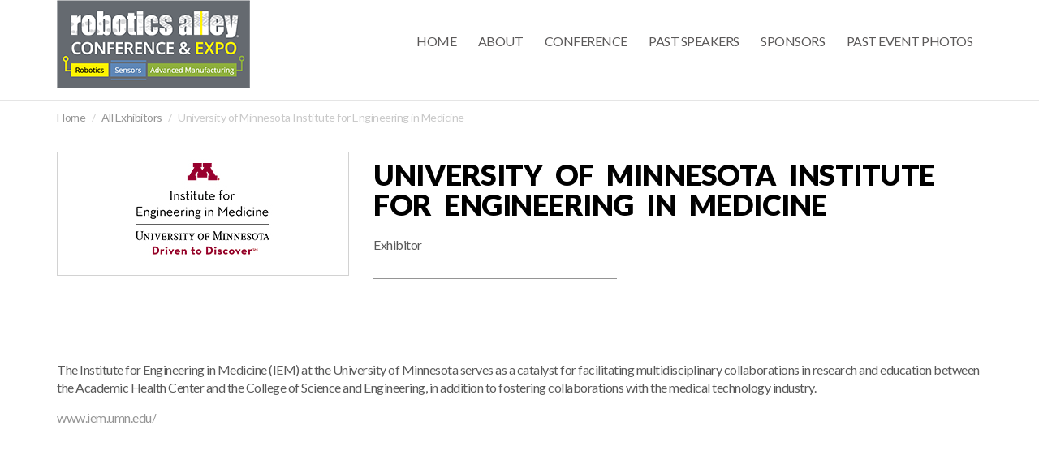

--- FILE ---
content_type: text/html; charset=UTF-8
request_url: http://roboticsalley.org/exhibitors/university-of-minnesota-institute-for-engineering-in-medicine/
body_size: 6728
content:
<!DOCTYPE html>
<html lang="en-US">
    <head>
        <title>University of Minnesota Institute for Engineering in Medicine &laquo;  Robotics Alley</title>
        <meta charset="UTF-8" />
        <meta name="viewport" content="width=device-width, initial-scale=1.0, minimum-scale=1.0" />
        <link rel="profile" href="http://gmpg.org/xfn/11">
        <link rel="icon" href="http://roboticsalley.org/wp-content/themes/vertoh/favicon.ico" type="image/x-icon" />
        <!-- HTML5 Shim and Respond.js IE8 support of HTML5 elements and media queries -->
        <!-- WARNING: Respond.js doesn't work if you view the page via file:// -->
        <!--[if lt IE 9]>
                <script src="http://roboticsalley.org/wp-content/themes/vertoh/js/vendor/html5shiv.js"></script>
        <![endif]-->
        <!--[if IE]><link rel="stylesheet" type="text/css" href="http://roboticsalley.org/wp-content/themes/vertoh/css/ie.css"/><![endif]-->
        <meta name='robots' content='max-image-preview:large' />
<link rel='dns-prefetch' href='//maps.google.com' />
<link rel='dns-prefetch' href='//fonts.googleapis.com' />
<script type="text/javascript">
window._wpemojiSettings = {"baseUrl":"https:\/\/s.w.org\/images\/core\/emoji\/14.0.0\/72x72\/","ext":".png","svgUrl":"https:\/\/s.w.org\/images\/core\/emoji\/14.0.0\/svg\/","svgExt":".svg","source":{"concatemoji":"http:\/\/roboticsalley.org\/wp-includes\/js\/wp-emoji-release.min.js?ver=6.2.8"}};
/*! This file is auto-generated */
!function(e,a,t){var n,r,o,i=a.createElement("canvas"),p=i.getContext&&i.getContext("2d");function s(e,t){p.clearRect(0,0,i.width,i.height),p.fillText(e,0,0);e=i.toDataURL();return p.clearRect(0,0,i.width,i.height),p.fillText(t,0,0),e===i.toDataURL()}function c(e){var t=a.createElement("script");t.src=e,t.defer=t.type="text/javascript",a.getElementsByTagName("head")[0].appendChild(t)}for(o=Array("flag","emoji"),t.supports={everything:!0,everythingExceptFlag:!0},r=0;r<o.length;r++)t.supports[o[r]]=function(e){if(p&&p.fillText)switch(p.textBaseline="top",p.font="600 32px Arial",e){case"flag":return s("\ud83c\udff3\ufe0f\u200d\u26a7\ufe0f","\ud83c\udff3\ufe0f\u200b\u26a7\ufe0f")?!1:!s("\ud83c\uddfa\ud83c\uddf3","\ud83c\uddfa\u200b\ud83c\uddf3")&&!s("\ud83c\udff4\udb40\udc67\udb40\udc62\udb40\udc65\udb40\udc6e\udb40\udc67\udb40\udc7f","\ud83c\udff4\u200b\udb40\udc67\u200b\udb40\udc62\u200b\udb40\udc65\u200b\udb40\udc6e\u200b\udb40\udc67\u200b\udb40\udc7f");case"emoji":return!s("\ud83e\udef1\ud83c\udffb\u200d\ud83e\udef2\ud83c\udfff","\ud83e\udef1\ud83c\udffb\u200b\ud83e\udef2\ud83c\udfff")}return!1}(o[r]),t.supports.everything=t.supports.everything&&t.supports[o[r]],"flag"!==o[r]&&(t.supports.everythingExceptFlag=t.supports.everythingExceptFlag&&t.supports[o[r]]);t.supports.everythingExceptFlag=t.supports.everythingExceptFlag&&!t.supports.flag,t.DOMReady=!1,t.readyCallback=function(){t.DOMReady=!0},t.supports.everything||(n=function(){t.readyCallback()},a.addEventListener?(a.addEventListener("DOMContentLoaded",n,!1),e.addEventListener("load",n,!1)):(e.attachEvent("onload",n),a.attachEvent("onreadystatechange",function(){"complete"===a.readyState&&t.readyCallback()})),(e=t.source||{}).concatemoji?c(e.concatemoji):e.wpemoji&&e.twemoji&&(c(e.twemoji),c(e.wpemoji)))}(window,document,window._wpemojiSettings);
</script>
<style type="text/css">
img.wp-smiley,
img.emoji {
	display: inline !important;
	border: none !important;
	box-shadow: none !important;
	height: 1em !important;
	width: 1em !important;
	margin: 0 0.07em !important;
	vertical-align: -0.1em !important;
	background: none !important;
	padding: 0 !important;
}
</style>
	<link rel='stylesheet' id='wp-block-library-css' href='http://roboticsalley.org/wp-includes/css/dist/block-library/style.min.css?ver=6.2.8' type='text/css' media='all' />
<link rel='stylesheet' id='classic-theme-styles-css' href='http://roboticsalley.org/wp-includes/css/classic-themes.min.css?ver=6.2.8' type='text/css' media='all' />
<style id='global-styles-inline-css' type='text/css'>
body{--wp--preset--color--black: #000000;--wp--preset--color--cyan-bluish-gray: #abb8c3;--wp--preset--color--white: #ffffff;--wp--preset--color--pale-pink: #f78da7;--wp--preset--color--vivid-red: #cf2e2e;--wp--preset--color--luminous-vivid-orange: #ff6900;--wp--preset--color--luminous-vivid-amber: #fcb900;--wp--preset--color--light-green-cyan: #7bdcb5;--wp--preset--color--vivid-green-cyan: #00d084;--wp--preset--color--pale-cyan-blue: #8ed1fc;--wp--preset--color--vivid-cyan-blue: #0693e3;--wp--preset--color--vivid-purple: #9b51e0;--wp--preset--gradient--vivid-cyan-blue-to-vivid-purple: linear-gradient(135deg,rgba(6,147,227,1) 0%,rgb(155,81,224) 100%);--wp--preset--gradient--light-green-cyan-to-vivid-green-cyan: linear-gradient(135deg,rgb(122,220,180) 0%,rgb(0,208,130) 100%);--wp--preset--gradient--luminous-vivid-amber-to-luminous-vivid-orange: linear-gradient(135deg,rgba(252,185,0,1) 0%,rgba(255,105,0,1) 100%);--wp--preset--gradient--luminous-vivid-orange-to-vivid-red: linear-gradient(135deg,rgba(255,105,0,1) 0%,rgb(207,46,46) 100%);--wp--preset--gradient--very-light-gray-to-cyan-bluish-gray: linear-gradient(135deg,rgb(238,238,238) 0%,rgb(169,184,195) 100%);--wp--preset--gradient--cool-to-warm-spectrum: linear-gradient(135deg,rgb(74,234,220) 0%,rgb(151,120,209) 20%,rgb(207,42,186) 40%,rgb(238,44,130) 60%,rgb(251,105,98) 80%,rgb(254,248,76) 100%);--wp--preset--gradient--blush-light-purple: linear-gradient(135deg,rgb(255,206,236) 0%,rgb(152,150,240) 100%);--wp--preset--gradient--blush-bordeaux: linear-gradient(135deg,rgb(254,205,165) 0%,rgb(254,45,45) 50%,rgb(107,0,62) 100%);--wp--preset--gradient--luminous-dusk: linear-gradient(135deg,rgb(255,203,112) 0%,rgb(199,81,192) 50%,rgb(65,88,208) 100%);--wp--preset--gradient--pale-ocean: linear-gradient(135deg,rgb(255,245,203) 0%,rgb(182,227,212) 50%,rgb(51,167,181) 100%);--wp--preset--gradient--electric-grass: linear-gradient(135deg,rgb(202,248,128) 0%,rgb(113,206,126) 100%);--wp--preset--gradient--midnight: linear-gradient(135deg,rgb(2,3,129) 0%,rgb(40,116,252) 100%);--wp--preset--duotone--dark-grayscale: url('#wp-duotone-dark-grayscale');--wp--preset--duotone--grayscale: url('#wp-duotone-grayscale');--wp--preset--duotone--purple-yellow: url('#wp-duotone-purple-yellow');--wp--preset--duotone--blue-red: url('#wp-duotone-blue-red');--wp--preset--duotone--midnight: url('#wp-duotone-midnight');--wp--preset--duotone--magenta-yellow: url('#wp-duotone-magenta-yellow');--wp--preset--duotone--purple-green: url('#wp-duotone-purple-green');--wp--preset--duotone--blue-orange: url('#wp-duotone-blue-orange');--wp--preset--font-size--small: 13px;--wp--preset--font-size--medium: 20px;--wp--preset--font-size--large: 36px;--wp--preset--font-size--x-large: 42px;--wp--preset--spacing--20: 0.44rem;--wp--preset--spacing--30: 0.67rem;--wp--preset--spacing--40: 1rem;--wp--preset--spacing--50: 1.5rem;--wp--preset--spacing--60: 2.25rem;--wp--preset--spacing--70: 3.38rem;--wp--preset--spacing--80: 5.06rem;--wp--preset--shadow--natural: 6px 6px 9px rgba(0, 0, 0, 0.2);--wp--preset--shadow--deep: 12px 12px 50px rgba(0, 0, 0, 0.4);--wp--preset--shadow--sharp: 6px 6px 0px rgba(0, 0, 0, 0.2);--wp--preset--shadow--outlined: 6px 6px 0px -3px rgba(255, 255, 255, 1), 6px 6px rgba(0, 0, 0, 1);--wp--preset--shadow--crisp: 6px 6px 0px rgba(0, 0, 0, 1);}:where(.is-layout-flex){gap: 0.5em;}body .is-layout-flow > .alignleft{float: left;margin-inline-start: 0;margin-inline-end: 2em;}body .is-layout-flow > .alignright{float: right;margin-inline-start: 2em;margin-inline-end: 0;}body .is-layout-flow > .aligncenter{margin-left: auto !important;margin-right: auto !important;}body .is-layout-constrained > .alignleft{float: left;margin-inline-start: 0;margin-inline-end: 2em;}body .is-layout-constrained > .alignright{float: right;margin-inline-start: 2em;margin-inline-end: 0;}body .is-layout-constrained > .aligncenter{margin-left: auto !important;margin-right: auto !important;}body .is-layout-constrained > :where(:not(.alignleft):not(.alignright):not(.alignfull)){max-width: var(--wp--style--global--content-size);margin-left: auto !important;margin-right: auto !important;}body .is-layout-constrained > .alignwide{max-width: var(--wp--style--global--wide-size);}body .is-layout-flex{display: flex;}body .is-layout-flex{flex-wrap: wrap;align-items: center;}body .is-layout-flex > *{margin: 0;}:where(.wp-block-columns.is-layout-flex){gap: 2em;}.has-black-color{color: var(--wp--preset--color--black) !important;}.has-cyan-bluish-gray-color{color: var(--wp--preset--color--cyan-bluish-gray) !important;}.has-white-color{color: var(--wp--preset--color--white) !important;}.has-pale-pink-color{color: var(--wp--preset--color--pale-pink) !important;}.has-vivid-red-color{color: var(--wp--preset--color--vivid-red) !important;}.has-luminous-vivid-orange-color{color: var(--wp--preset--color--luminous-vivid-orange) !important;}.has-luminous-vivid-amber-color{color: var(--wp--preset--color--luminous-vivid-amber) !important;}.has-light-green-cyan-color{color: var(--wp--preset--color--light-green-cyan) !important;}.has-vivid-green-cyan-color{color: var(--wp--preset--color--vivid-green-cyan) !important;}.has-pale-cyan-blue-color{color: var(--wp--preset--color--pale-cyan-blue) !important;}.has-vivid-cyan-blue-color{color: var(--wp--preset--color--vivid-cyan-blue) !important;}.has-vivid-purple-color{color: var(--wp--preset--color--vivid-purple) !important;}.has-black-background-color{background-color: var(--wp--preset--color--black) !important;}.has-cyan-bluish-gray-background-color{background-color: var(--wp--preset--color--cyan-bluish-gray) !important;}.has-white-background-color{background-color: var(--wp--preset--color--white) !important;}.has-pale-pink-background-color{background-color: var(--wp--preset--color--pale-pink) !important;}.has-vivid-red-background-color{background-color: var(--wp--preset--color--vivid-red) !important;}.has-luminous-vivid-orange-background-color{background-color: var(--wp--preset--color--luminous-vivid-orange) !important;}.has-luminous-vivid-amber-background-color{background-color: var(--wp--preset--color--luminous-vivid-amber) !important;}.has-light-green-cyan-background-color{background-color: var(--wp--preset--color--light-green-cyan) !important;}.has-vivid-green-cyan-background-color{background-color: var(--wp--preset--color--vivid-green-cyan) !important;}.has-pale-cyan-blue-background-color{background-color: var(--wp--preset--color--pale-cyan-blue) !important;}.has-vivid-cyan-blue-background-color{background-color: var(--wp--preset--color--vivid-cyan-blue) !important;}.has-vivid-purple-background-color{background-color: var(--wp--preset--color--vivid-purple) !important;}.has-black-border-color{border-color: var(--wp--preset--color--black) !important;}.has-cyan-bluish-gray-border-color{border-color: var(--wp--preset--color--cyan-bluish-gray) !important;}.has-white-border-color{border-color: var(--wp--preset--color--white) !important;}.has-pale-pink-border-color{border-color: var(--wp--preset--color--pale-pink) !important;}.has-vivid-red-border-color{border-color: var(--wp--preset--color--vivid-red) !important;}.has-luminous-vivid-orange-border-color{border-color: var(--wp--preset--color--luminous-vivid-orange) !important;}.has-luminous-vivid-amber-border-color{border-color: var(--wp--preset--color--luminous-vivid-amber) !important;}.has-light-green-cyan-border-color{border-color: var(--wp--preset--color--light-green-cyan) !important;}.has-vivid-green-cyan-border-color{border-color: var(--wp--preset--color--vivid-green-cyan) !important;}.has-pale-cyan-blue-border-color{border-color: var(--wp--preset--color--pale-cyan-blue) !important;}.has-vivid-cyan-blue-border-color{border-color: var(--wp--preset--color--vivid-cyan-blue) !important;}.has-vivid-purple-border-color{border-color: var(--wp--preset--color--vivid-purple) !important;}.has-vivid-cyan-blue-to-vivid-purple-gradient-background{background: var(--wp--preset--gradient--vivid-cyan-blue-to-vivid-purple) !important;}.has-light-green-cyan-to-vivid-green-cyan-gradient-background{background: var(--wp--preset--gradient--light-green-cyan-to-vivid-green-cyan) !important;}.has-luminous-vivid-amber-to-luminous-vivid-orange-gradient-background{background: var(--wp--preset--gradient--luminous-vivid-amber-to-luminous-vivid-orange) !important;}.has-luminous-vivid-orange-to-vivid-red-gradient-background{background: var(--wp--preset--gradient--luminous-vivid-orange-to-vivid-red) !important;}.has-very-light-gray-to-cyan-bluish-gray-gradient-background{background: var(--wp--preset--gradient--very-light-gray-to-cyan-bluish-gray) !important;}.has-cool-to-warm-spectrum-gradient-background{background: var(--wp--preset--gradient--cool-to-warm-spectrum) !important;}.has-blush-light-purple-gradient-background{background: var(--wp--preset--gradient--blush-light-purple) !important;}.has-blush-bordeaux-gradient-background{background: var(--wp--preset--gradient--blush-bordeaux) !important;}.has-luminous-dusk-gradient-background{background: var(--wp--preset--gradient--luminous-dusk) !important;}.has-pale-ocean-gradient-background{background: var(--wp--preset--gradient--pale-ocean) !important;}.has-electric-grass-gradient-background{background: var(--wp--preset--gradient--electric-grass) !important;}.has-midnight-gradient-background{background: var(--wp--preset--gradient--midnight) !important;}.has-small-font-size{font-size: var(--wp--preset--font-size--small) !important;}.has-medium-font-size{font-size: var(--wp--preset--font-size--medium) !important;}.has-large-font-size{font-size: var(--wp--preset--font-size--large) !important;}.has-x-large-font-size{font-size: var(--wp--preset--font-size--x-large) !important;}
.wp-block-navigation a:where(:not(.wp-element-button)){color: inherit;}
:where(.wp-block-columns.is-layout-flex){gap: 2em;}
.wp-block-pullquote{font-size: 1.5em;line-height: 1.6;}
</style>
<link rel='stylesheet' id='vertoh-font-lato-css' href='http://fonts.googleapis.com/css?family=Lato%3A300%2C400%2C900%2C400italic&#038;ver=6.2.8' type='text/css' media='all' />
<link rel='stylesheet' id='vertoh-owltransitions-css' href='http://roboticsalley.org/wp-content/themes/vertoh/css/owl.transitions.css?ver=6.2.8' type='text/css' media='all' />
<link rel='stylesheet' id='vertoh-owlcarousel-css' href='http://roboticsalley.org/wp-content/themes/vertoh/css/owl.carousel.css?ver=6.2.8' type='text/css' media='all' />
<link rel='stylesheet' id='vertoh-owltheme-css' href='http://roboticsalley.org/wp-content/themes/vertoh/css/owl.theme.css?ver=6.2.8' type='text/css' media='all' />
<link rel='stylesheet' id='vertoh-fontawesome-css' href='http://roboticsalley.org/wp-content/themes/vertoh/css/font-awesome.min.css?ver=6.2.8' type='text/css' media='all' />
<link rel='stylesheet' id='vertoh-animations-css' href='http://roboticsalley.org/wp-content/themes/vertoh/css/animations.css?ver=6.2.8' type='text/css' media='all' />
<link rel='stylesheet' id='vertoh-royalslider-css' href='http://roboticsalley.org/wp-content/themes/vertoh/css/royalslider.css?ver=6.2.8' type='text/css' media='all' />
<link rel='stylesheet' id='vertoh-rsdefault-css' href='http://roboticsalley.org/wp-content/themes/vertoh/css/rs-default.css?ver=6.2.8' type='text/css' media='all' />
<link rel='stylesheet' id='vertoh-normalize-css' href='http://roboticsalley.org/wp-content/themes/vertoh/css/normalize.min.css?ver=6.2.8' type='text/css' media='all' />
<link rel='stylesheet' id='vertoh-bootstrap-css' href='http://roboticsalley.org/wp-content/themes/vertoh/css/bootstrap.min.css?ver=6.2.8' type='text/css' media='all' />
<link rel='stylesheet' id='vertoh-parent-style-css' href='http://roboticsalley.org/wp-content/themes/vertoh/style.css?ver=6.2.8' type='text/css' media='all' />
<link rel='stylesheet' id='vertoh-layout-css' href='http://roboticsalley.org/wp-content/themes/vertoh/css/layout.css?ver=6.2.8' type='text/css' media='all' />
<style id='vertoh-layout-inline-css' type='text/css'>

        .time_circles {position: relative;width: 100%;height: 100%;}
        .time_circles > div {position: absolute;text-align: center;}
        .time_circles > div > h4 {margin: 0px;padding: 0px;text-align: center;text-transform: uppercase;font-family: 'Century Gothic', Arial;}
        .time_circles > div > span {display: block;width: 100%;text-align: center;font-family: 'Century Gothic', Arial;font-size: 300%;margin-top: 0.4em;font-weight: bold;}
    
</style>
<link rel='stylesheet' id='vertoh-layout-mobile-css' href='http://roboticsalley.org/wp-content/themes/vertoh/css/layout-mobile.css?ver=6.2.8' type='text/css' media='all' />
<link rel='stylesheet' id='vertoh-fix-css' href='http://roboticsalley.org/wp-content/themes/vertoh/css/fix.css?ver=6.2.8' type='text/css' media='all' />
<link rel='stylesheet' id='silver-scheme-css' href='http://roboticsalley.org/wp-content/themes/vertoh/css/schemes/silver/layout.css?ver=6.2.8' type='text/css' media='all' />
<link rel='stylesheet' id='vertoh-style-css' href='http://roboticsalley.org/wp-content/themes/vertoh-child/style.css?ver=6.2.8' type='text/css' media='all' />
<link rel="https://api.w.org/" href="http://roboticsalley.org/wp-json/" /><link rel="EditURI" type="application/rsd+xml" title="RSD" href="http://roboticsalley.org/xmlrpc.php?rsd" />
<link rel="wlwmanifest" type="application/wlwmanifest+xml" href="http://roboticsalley.org/wp-includes/wlwmanifest.xml" />
<meta name="generator" content="WordPress 6.2.8" />
<link rel="canonical" href="http://roboticsalley.org/exhibitors/university-of-minnesota-institute-for-engineering-in-medicine/" />
<link rel='shortlink' href='http://roboticsalley.org/?p=1008' />
<link rel="alternate" type="application/json+oembed" href="http://roboticsalley.org/wp-json/oembed/1.0/embed?url=http%3A%2F%2Froboticsalley.org%2Fexhibitors%2Funiversity-of-minnesota-institute-for-engineering-in-medicine%2F" />
<link rel="alternate" type="text/xml+oembed" href="http://roboticsalley.org/wp-json/oembed/1.0/embed?url=http%3A%2F%2Froboticsalley.org%2Fexhibitors%2Funiversity-of-minnesota-institute-for-engineering-in-medicine%2F&#038;format=xml" />
<script type="text/javascript">
var _gaq = _gaq || [];
_gaq.push(['_setAccount', 'UA-45725452-1']);
_gaq.push(['_trackPageview']);
(function() {
var ga = document.createElement('script'); ga.type = 'text/javascript'; ga.async = true;
ga.src = ('https:' == document.location.protocol ? 'https://ssl' : 'http://www') + '.google-analytics.com/ga.js';
var s = document.getElementsByTagName('script')[0]; s.parentNode.insertBefore(ga, s);
})();
</script>
    <script type="text/javascript">
        var ajaxurl = 'http://roboticsalley.org/wp-admin/admin-ajax.php';
        </script>
            <script type="text/javascript">
            var RecaptchaOptions = {
                theme: 'custom',
                custom_theme_widget: 'recaptcha_widget'
            };
        </script>
                    <style type="text/css">
                #tile_calltoaction .section-button:hover {background-color: #000000;}
            </style>
            <style type="text/css"></style><link rel="icon" href="http://roboticsalley.org/wp-content/uploads/2016/03/cropped-RA_GEARS-32x32.png" sizes="32x32" />
<link rel="icon" href="http://roboticsalley.org/wp-content/uploads/2016/03/cropped-RA_GEARS-192x192.png" sizes="192x192" />
<link rel="apple-touch-icon" href="http://roboticsalley.org/wp-content/uploads/2016/03/cropped-RA_GEARS-180x180.png" />
<meta name="msapplication-TileImage" content="http://roboticsalley.org/wp-content/uploads/2016/03/cropped-RA_GEARS-270x270.png" />
    </head>
    <body id='top' class="exhibitor-template-default single single-exhibitor postid-1008 home type-slider">
        <nav class="nav-wrapper">
            <i class="close-menu c-dark fa fa-plus"></i>
            <hr class="bg-gold" />
                     </nav>
		       
			<!-- Expanded Header Start       -->
			<header id="site-header" class="header expandedHeaderCntr header-sticked v2 no-scroll">  
			<div class="expandedHeader">
				<div class="container clearfix cntrs">
					<a class="expandedLogo pull-left" href="http://roboticsalley.org"><img src="http://roboticsalley.org/wp-content/uploads/2019/01/RoboticsAlley_logo_block_web-icon.png" alt="" /></a>
					<div class="expandedNavigation">
						<nav class="navbar" role="navigation">
							<div class="container">
								<div class="navbar-header">
								<button type="button" class="navbar-toggle" data-toggle="collapse" data-target="#bs-example-navbar-collapse-1">
								<span class="sr-only">Toggle navigation</span>
								<span class="icon-bar"></span>
								<span class="icon-bar"></span>
								<span class="icon-bar"></span>
								</button>
								</div>
								<div class="collapse navbar-collapse" id="bs-example-navbar-collapse-1">
								<ul id="menu-menu-1" class="nav navbar-nav pull-right"><li id="menu-item-220" class="menu-item menu-item-type-custom menu-item-object-custom menu-item-home menu-item-220"><a href="http://roboticsalley.org/">Home</a></li>
<li id="menu-item-226" class="menu-item menu-item-type-custom menu-item-object-custom menu-item-has-children menu-item-226"><a href="http://roboticsalley.org/roboticsalley/" class="menu-item-header">About</a> <i class="fa fa-chevron-down"></i>
<ul class="sub-menu">
	<li id="menu-item-221" class="menu-item menu-item-type-post_type menu-item-object-page menu-item-221"><a href="http://roboticsalley.org/roboticsalley/">Robotics Alley</a></li>
	<li id="menu-item-222" class="menu-item menu-item-type-post_type menu-item-object-page menu-item-222"><a href="http://roboticsalley.org/advisors/">Past Advisors</a></li>
	<li id="menu-item-271" class="menu-item menu-item-type-post_type menu-item-object-page menu-item-271"><a href="http://roboticsalley.org/get-involved/">Get Involved</a></li>
</ul>
</li>
<li id="menu-item-233" class="menu-item menu-item-type-custom menu-item-object-custom menu-item-has-children menu-item-233"><a href="http://roboticsalley.org/overview" class="menu-item-header">Conference</a> <i class="fa fa-chevron-down"></i>
<ul class="sub-menu">
	<li id="menu-item-234" class="menu-item menu-item-type-post_type menu-item-object-page menu-item-234"><a href="http://roboticsalley.org/overview/">Overview</a></li>
	<li id="menu-item-877" class="menu-item menu-item-type-post_type menu-item-object-page menu-item-877"><a href="http://roboticsalley.org/lifetime-achievement/">Lifetime Award</a></li>
	<li id="menu-item-284" class="menu-item menu-item-type-post_type menu-item-object-page menu-item-284"><a href="http://roboticsalley.org/invest-in-innovation/">Startup Contest</a></li>
	<li id="menu-item-733" class="menu-item menu-item-type-post_type menu-item-object-page menu-item-733"><a href="http://roboticsalley.org/march-of-the-robots/">Robot March</a></li>
	<li id="menu-item-301" class="menu-item menu-item-type-post_type menu-item-object-page menu-item-301"><a href="http://roboticsalley.org/stem-showcase/">STEM Showcase</a></li>
	<li id="menu-item-799" class="menu-item menu-item-type-post_type menu-item-object-page menu-item-799"><a href="http://roboticsalley.org/scholarships/">Scholarships</a></li>
</ul>
</li>
<li id="menu-item-544" class="menu-item menu-item-type-post_type menu-item-object-page menu-item-544"><a href="http://roboticsalley.org/past-speakers/">Past Speakers</a></li>
<li id="menu-item-358" class="menu-item menu-item-type-custom menu-item-object-custom menu-item-has-children menu-item-358"><a href="http://roboticsalley.org/opportunities/" class="menu-item-header">Sponsors</a> <i class="fa fa-chevron-down"></i>
<ul class="sub-menu">
	<li id="menu-item-9069" class="menu-item menu-item-type-post_type menu-item-object-page menu-item-9069"><a href="http://roboticsalley.org/opportunities/">Opportunities</a></li>
	<li id="menu-item-551" class="menu-item menu-item-type-post_type menu-item-object-page menu-item-551"><a href="http://roboticsalley.org/supporters/">Previous Sponsors</a></li>
</ul>
</li>
<li id="menu-item-9127" class="menu-item menu-item-type-post_type menu-item-object-page menu-item-9127"><a href="http://roboticsalley.org/photos-from-past-events/">Past Event Photos</a></li>
</ul>								</div>
							</div>
						</nav>
					</div>
				</div>
			</div>
			</header>
			<!-- Expanded Header End --> 
		        <div class="has-sticky stickem-container">
            <section class="fullwidth breadcrumbs">
                <div class="container">
                    <ol class="breadcrumb">
                        <li><a href="http://roboticsalley.org">Home</a></li>
                                                    <li><a href="http://roboticsalley.org/supporters/">All Exhibitors</a></li>
                                                <li class="active">University of Minnesota Institute for Engineering in Medicine</li>
                    </ol>
                </div>
            </section>
            <section class="content margin-20">
                <div class="container ">
                    <div class="stickem-container">
                        <div class="row exhibitor-info">
                            <div class="col-md-4 col-sm-6 featured-image">
                                <div class='logo-wrapper'>
                                    <img width="260" height="150" src="http://roboticsalley.org/wp-content/uploads/2017/02/UMN_ENGINEERINGMED.jpg" class="exhibitor-image lazyOwl wp-post-image" alt="University of Minnesota Institute for Engineering in Medicine" decoding="async" />                                </div>
                            </div>
                            <div class="col-md-8 col-sm-6 content">
                                <h1 class='exhibitor-title'>University of Minnesota Institute for Engineering in Medicine</h1>
                                <p>Exhibitor</p>
                                <hr class='bg-gold' />
                                                            </div>
                        </div>
                        <div class="row exhibitor-details">
                            <div class="col-sm-3 col-xs-6">
                                                                                            </div>
                            <div class="col-sm-3 col-xs-6">
                                                                                            </div>
                            <div class="col-sm-3 col-xs-6">
                                                                                            </div>
                            <div class="col-sm-3 col-xs-6">
                                                                                            </div>
                        </div>

                        <div class="entry-content">
                            <p>The Institute for Engineering in Medicine (IEM) at the University of Minnesota serves as a catalyst for facilitating multidisciplinary collaborations in research and education between the Academic Health Center and the College of Science and Engineering, in addition to fostering collaborations with the medical technology industry.</p>
<p><a href="http://www.iem.umn.edu/" target="_blank">www.iem.umn.edu/</a></p>
                        </div>
                    </div>
                </div>
            </section>
        </div>
        <footer id="site-footer">
    <div class="container">
        <div class="row widgets">
                    </div>
        <div class="bottom-footer">
            <p class='pull-left'>
                © 2011-2023 EventShows, LLC. All rights reserved.            </p>
            <div class="icons pull-right">
                                    <a href="https://www.linkedin.com/groups/4093675" target="_blank" title="Linkedin"><i class='fa fa-linkedin-square'></i></a>
                                                    <a href="https://twitter.com/RoboticsAlley" target="_blank" title="Twitter"><i class='fa fa-twitter-square'></i></a>
                                                    <a href="https://facebook.com/RoboticsAlley" target="_blank" title="Facebook"><i class='fa fa-facebook-square'></i></a>
                                                                                                                    <a href="mailto:info@roboticsalley.org" title="Email"><i class='fa fa-envelope-square'></i></a>
                                                                                            </div>
        </div>
    </div>
</footer>

<script type='text/javascript' src='http://roboticsalley.org/wp-content/themes/vertoh/js/vendor/jquery-1.11.0.min.js?ver=6.2.8' id='jquery-js'></script>
<script type='text/javascript' src='http://roboticsalley.org/wp-content/themes/vertoh/js/vendor/jquery-ui.min.js?ver=6.2.8' id='vertoh-jqueryui-js'></script>
<script type='text/javascript' src='http://roboticsalley.org/wp-content/themes/vertoh/js/vendor/modernizr-2.6.2.min.js?ver=6.2.8' id='vertoh-modernizer-js'></script>
<script type='text/javascript' src='http://roboticsalley.org/wp-content/themes/vertoh/js/vendor/owl.carousel.min.js?ver=6.2.8' id='vertoh-owlcarousel-js'></script>
<script type='text/javascript' src='http://roboticsalley.org/wp-content/themes/vertoh/js/vendor/bootstrap.min.js?ver=6.2.8' id='vertoh-bootstrap-js'></script>
<script type='text/javascript' src='http://roboticsalley.org/wp-content/themes/vertoh/js/vendor/jquery.stickem.js?ver=6.2.8' id='vertoh-stickem-js'></script>
<script type='text/javascript' src='http://roboticsalley.org/wp-content/themes/vertoh/js/vendor/TimeCircles.js?ver=6.2.8' id='vertoh-timecircles-js'></script>
<script type='text/javascript' src='http://roboticsalley.org/wp-content/themes/vertoh/js/vendor/ios-orientationchange-fix.js?ver=6.2.8' id='vertoh-iosorientationchangefix-js'></script>
<script type='text/javascript' src='http://maps.google.com/maps/api/js?sensor=true&#038;ver=6.2.8' id='vertoh-googlemaps-js'></script>
<script type='text/javascript' src='http://roboticsalley.org/wp-content/themes/vertoh/js/vendor/gmaps.js?ver=6.2.8' id='vertoh-gmaps-js'></script>
<script type='text/javascript' src='http://roboticsalley.org/wp-content/themes/vertoh/js/map.js?ver=6.2.8' id='vertoh-maps-js'></script>
<script type='text/javascript' src='http://roboticsalley.org/wp-content/themes/vertoh/js/vendor/textFit.min.js?ver=6.2.8' id='vertoh-textfit-js'></script>
<script type='text/javascript' src='http://roboticsalley.org/wp-content/themes/vertoh/js/vendor/jquery.royalslider.min.js?ver=6.2.8' id='vertoh-royalslider-js'></script>
<script type='text/javascript' id='vertoh-main-js-extra'>
/* <![CDATA[ */
var vertoh_timer_labels = {"seconds":"Seconds","minutes":"Minutes","hours":"Hours","days":"Days"};
var vertoh_timer_colors = {"color":"#959595"};
/* ]]> */
</script>
<script type='text/javascript' src='http://roboticsalley.org/wp-content/themes/vertoh/js/main.js?ver=6.2.8' id='vertoh-main-js'></script>
<script type='text/javascript' src='http://roboticsalley.org/wp-content/themes/vertoh/js/stick.js?ver=6.2.8' id='vertoh-stick-js'></script>
<script type='text/javascript' src='http://roboticsalley.org/wp-content/themes/vertoh/js/vendor/jquery.touchSwipe.min.js?ver=6.2.8' id='vertoh-touchswipe-js'></script>
<script type='text/javascript' src='http://roboticsalley.org/wp-includes/js/comment-reply.min.js?ver=6.2.8' id='comment-reply-js'></script>

</body>
</html>

--- FILE ---
content_type: text/css
request_url: http://roboticsalley.org/wp-content/themes/vertoh/css/fix.css?ver=6.2.8
body_size: 3044
content:
.ticket-box.white-hover:hover .section-button { color: #ffffff !important; }
section.fullwidth.gold .input-group:hover .input-group-btn .btn { color: #BC9F60; border-color: #000; }
#tile_subscribe.fullwidth.gold .input-group:hover .input-group-btn .btn {color: #000000;};
div.flipper.big div.back h3 { padding: 10px 50px; }
div.flipper.big div.back p { padding: 0 50px; }
div.flipper.big div.back a.url { padding: 0 50px; padding-bottom: 0; }
section.map-slider .carousel-control.left:hover i, section.map-slider .carousel-control.right:hover i { color: #BC9F60; }
.rsDefault .rsThumb.rsNavSelected { border: 0px solid #BC9F60; background: none; }
.rsNavSelected.class-video:after { left: 51px; top: 28px; }
.class-photo:after { content: "\f030"; }
li.current-menu-item>a { color: #BC9F60 !important; }
section.fullwidth .carousel-exhibitors .logo-wrapper { border: 1px solid #9F9FA3; width: 100%; display: block; text-align: center; padding-bottom: 1px; overflow: hidden; }
.owl-item:hover .tint:after { position: relative; max-width: 100%; display: none; }
.owl-item:hover .tint:hover { background: none; }
section.fullwidth .carousel-exhibitors .logo-wrapper:hover { background: rgba(188, 159, 96, 0.4); }
section.fullwidth .carousel-exhibitors .logo-wrapper .tint img { position: relative; z-index: -2; }
section.v2 .slider-content p { color: #BC9F60; font-size: 20px; font-style: italic; margin-top: 10px; margin-bottom: 40px; }
.container > img { margin: 15px 0; }
header + section { margin-top: 0 !important; }
section.fullwidth.breadcrumbs, section.fullwidth.small-section { padding: 10px 0; }
section.fullwidth.breadcrumbs.page-heading{ padding: 125px 0 25px 0;}
.speaker .speaker-image { box-shadow: #000 0em 0em 0em; }
.speaker.featured .speaker-image:hover { border: 2px solid #BC9F60; }
.session-info span i { margin-right: 5px; }
/*.fa-plus:before {
line-height: 43px;
}
*/section.schedule-heading .sticky-content > span > strong { font-weight: 900; font-size: 18px; }
.day-floating .std-dropdown ul { top: 53px !important; }
.page-exhibitor .breadcrumbs { margin-bottom: 0; }
section.fullwidth.pages-navigation .prev, section.fullwidth.pages-navigation .next { color: #000; text-transform: uppercase; font-weight: 900; padding-top: 2px; }
.has-sticky.stickem-container .dropdown-menu { top: 84px; }
.fullwidth.small-section .search-form input[type="text"] { border: none; border-radius: 0; background: #F0F0F0; padding: 15px 25px; line-height: 1em; min-height: 50px; box-shadow: none; }
input.form-control:focus { box-shadow: inset 0 0 3px #BC9F60 !important; background: #FFF !important; }
input.form-control:focus ~ .input-group-btn button { color: #fff !important; background: #BC9F60 !important; }
.responsive-video.widescreen { margin: 30px auto; }
.page-content-nav .dropdown-menu { padding: 0; z-index: 99999; }
.fullwidth.page-nav-links.small-section .dropdown-menu { top: 84px; }
.hair { width: 30%; height: 1px; background: #FFF; margin: 0 auto; position: relative; top: 40px; }
.entry.single .entry-image.with-date { margin-bottom: 50px; }
.entry-tags a.label { padding: 3px 8px; }
body.custom header + section { margin-top: 60px !important; }
/*FIREFOX*/
/*
#comments .comments-area .comment .pull-left {
    width: auto;
    float: left;
    margin-right: 3%;
}
#comments .comments-area .comment .pull-right {
    width: auto;
    float: left !important;
}*/

.main-content.col-sm-8 #comments .comments-area .comment .pull-right { width: 87%; }
.main-content.col-sm-8 #comments .comments-area .comment .pull-left { width: 13%; }
section.map-slider .map-title { font-size: 20px; margin-bottom: 20px; }
.fullwidth.contacts { margin: 0; }
.speaker .speaker-image { box-shadow: #000 0em 0em 0em; }
.speaker { -webkit-transform: translateZ(0); transform: translateZ(0); }
div.flipper div.front { position: relative; }
div.flipper:hover div.back { position: absolute; top: 0; }
div.flipper { overflow: hidden; }
div.flipper { overflow: hidden; border-bottom: 1px solid #E5E5E5; }
.c-gold { margin-right: 0; padding-right: 10px; }


div.flipper div {
    -webkit-backface-visibility: hidden;
    -moz-backface-visibility: hidden;
    position: absolute;
    -webkit-transition: 480ms ease-in-out;
    -moz-transition: 480ms ease-in-out;
    transition: 480ms ease-in-out;
}
#search_results a {font-size: 14px;
font-weight: 900;
text-transform: uppercase;
color: #000;
}
#search_results a.pull-right:focus + span { display:none;} 

.nav-wrapper ul li:focus ul {
display: block;
background: #F0F0F0;
margin: 10px -20px 0px -20px;
padding: 10px 20px;
}

section.fullwidth.breadcrumbs, section.fullwidth.small-section {
z-index: 9;
}

/*section.fullwidth.site-slider .absolute {
z-index: 0;
}

header.header.transparent {
z-index: 0;
}
*/

.schedule-heading .page-content-nav .dropdown-menu {
top: 100%;
}

.speaker .speaker-about {
margin-left: 5px;
margin-bottom: 0;
display: block;
}
.site-slider { position:relative; z-index:0;}
.video-section { position:relative; z-index:1;}
.type-headline #site-header {position:fixed;}
.pagination > li > span.current{
	background: #bc9f60;
	color: white;
}
#comments #submit {display:none;}
#comments .submit-comment {clear:both;margin-left: 15px; padding-right: 55px;}
.error404 .searchform {text-align: center;}
.col-xs-12.gold_2 div.flipper {
/*overflow: hidden;
border-bottom: 0px solid #E5E5E5;
width: 50%;
padding-left: 15px;
padding-right: 15px;
float: left;
margin-bottom: 30px;*/
overflow: hidden;
border-bottom: 0px solid #E5E5E5;
width: 48%;
padding-left: 0;
padding-right: 0;
float: left;
margin-bottom: 30px;
margin: 1%;
border: solid 0px;
border-right: solid 1px #e5e5e5;
}

.col-xs-12.gold_2 div.flipper div.front {
border: 1px solid #E5E5E5;
padding-bottom: 1px;
height: 291px;
overflow: hidden;
}

.speaker-info{position:relative;}
.speaker-info .featured-image img { margin: 0 20px 20px 0; float:left;}
.speakerf-info .content > hr {
max-width: 300px;
margin-top: 0px;
margin: 0;
}
#tile_subscribe input.form-control:focus { box-shadow: none !important; background: inherit !important; }
#tile_subscribe input.form-control:focus ~ .input-group-btn button { color: inherit !important; background: inherit !important; }
#tile_subscribe.fullwidth.gold .input-group:hover .input-group-btn {background: inherit !important;}
#tile_subscribe.fullwidth.gold .input-group:hover input, #tile_subscribe.fullwidth.gold .input-group:hover .input-group-addon{color: inherit !important; background: inherit !important;border-color: inherit !important;}
.page .content ul {padding-left: 40px;}
.page .content ul li{list-style-type: disc;}


 @media only screen and (max-width : 768px) {
.fullwidth.gold.animated.active .input-group.mrgn-right { margin-top: 15px; }
.main-content.col-sm-8 #comments .comments-area .comment .pull-right { width: 82%; }
.col-md-6 .input-group { margin-top: 10px; }
.type-headline section.fullwidth.breadcrumbs.page-heading{ padding: 125px 0 25px 0 !important;}
}
 @media only screen and (max-width : 410px) {
.ticket-box { position: relative; }
.ticket-box .section-button { text-align: right; padding: 0; position: absolute; bottom: 0; right: 0; }
.row.widgets >div { padding-bottom: 30px; }
.fullwidth.parallax.heading { padding-top: 110px !important }
section.fullwidth.pages-navigation .pagination { margin: -10px auto -18px auto; text-align: center; }
#comments .comments-area { margin-top: 20px; margin-bottom: 20px; }
.main-content.col-sm-8 #comments .comments-area .comment .pull-left { width: 25%; }
.main-content.col-sm-8 #comments .comments-area .comment .pull-right { width: 75%; }
.wide-panel.tweet .tweet-content { overflow: hidden; }
/*section.fullwidth {
padding-top: 0 !important;
}
*/
.fullwidth.bg-dark.contacts { padding-top: 50px !important; }
.contacts .section-footer { margin-top: 80px !important; margin-bottom: 50px; }
.fullwidth.gold.animated.active, .fullwidth.black-gold.animated.active { padding-top: 30px !important; }
section.fullwidth .slider-content .container { padding: 0 40px !important; }
section.fullwidth.site-slider .section-button { padding: 14px 0px !important; }
.fullwidth.heading-image.small { padding-top: 90px !important }
.fullwidth.heading-image { padding: 90px 0 !important; }
.share { padding-left: 15px; }

section.fullwidth.site-slider {
padding-top: 0px !important;
}

section.fullwidth.gold .input-group .input-group-addon, section.fullwidth.black-gold .input-group .input-group-addon {right: 25px;
border: 0; }


section.fullwidth.gold .input-group .form-control, section.fullwidth.black-gold .input-group .form-control {
/* padding: 27px 31px 31px 0; */
border-left: 2px solid #000;
}

.form-control[placeholder="Your email"] {
padding: 18px 20px !important;
transition: none;
}
#site-footer .bottom-footer .icons {
margin-bottom: 10px;
}

.big-sponsors.schedule .day-floating.fixed {
top: 23px;
}

.nav-wrapper {
padding: 20px 20px 20px 20px;
}

section.fullwidth.pages-navigation .back-to-top-icon {
top: 96px;
}
.many-images .img-text h6 {
position: relative;
z-index: 1;
top: 0;
left: 0px;
color: #000;
font-weight: bold;
margin: 0;
margin-bottom: 5px;
}
section.fullwidth.small-section .search-form, #sidebar .search-form {
max-width: 80%;
float: none;
margin: 20px auto 0 auto !important;
}

#pagination-carousel .back-to-top-icon { top: 96px;}
.pagination >li >a, .pagination > li > span {
background-color: rgba(0, 0, 0, 0);
}
section.fullwidth.header-solid h1 {
font-size: 8.5vw;
}	

div.flipper.big div.front {
height: 281px;
      /* equals max image height */
    width: 160px;
    white-space: nowrap;
}


div.flipper.big div.front:before {
content: "";
    display: inline-block;
    height: 100%;
    vertical-align: middle;}

div.flipper.big div.front img {
	
	vertical-align: middle;
/*    max-height: 25px;
*/    max-width: 99%;
	}
	
	div.flipper.big div.back p {
padding: 0 0px;
}
.col-xs-12.gold_2 div.flipper div.front {
height: auto;
}

.col-xs-12.gold_2 div.flipper {
width: 98%;
}

.col-xs-12.gold_2 div.flipper div.front {
height: 140px !important;
}

.col-xs-12.gold_2 div.flipper div.front img {height: 100%;
position: relative;
width: auto;
margin: 0 auto;
display: block;}

.col-xs-12.gold_2 div.flipper div.back  h3 {
font-size: 24px;
margin-bottom: 4px !important;
}

}

@media (max-width: 767px) {
 .tweet-box .tweet-title {
line-height: 10px !important;
}
}
	

section.fullwidth.pages-navigation .back-to-top-icon {
top: 85px;
left: 50%;
margin-left: -15px;
}
section.fullwidth .carousel-sessions .sessions-icon {
margin-top: -7px;
margin-right: -10px;
}	
#carousel-speakers.carousel-speakers .tint {position: relative;
max-width: 100%;
height: 0;
overflow: hidden;
padding-bottom: 100%;} 

.schedule-single { position:relative;}
.schedule-single .col-sm-5 { position: static;}
.schedule-single .col-sm-5 .c-dark.button.pull-right { position: absolute; position: absolute;
bottom: 0;
padding-left: 0;
margin-left: 0;}
.single-session .addthis_button {font-size:14px;}
section.fullwidth.header-solid {margin-top: 0px;}

--- FILE ---
content_type: text/javascript
request_url: http://roboticsalley.org/wp-content/themes/vertoh/js/main.js?ver=6.2.8
body_size: 3900
content:
$(document).ready(function () {
    $(".royalSlider").royalSlider({
        controlNavigation: 'thumbnails',
        thumbs: {
            // thumbnails options go gere
            arrowsAutoHide: true,
            appendSpan: true,
            spacing: 30
        },
        video: {
            autoHideControlNav: true,
            autoHideBlocks: true
        }

        // visibleNearby: {
        // 	enabled: true,
        // 	centerArea: 0.8,
        // 	center: true,
        // 	breakpoint: 650,
        // 	breakpointCenterArea: 0.64,
        // 	navigateByCenterClick: true
        // }
    });

    // The header logic.
    // -----------------------------------------------------

    // When the header will shrink:
    if ($('body').hasClass('home')) {
        var shrinkHeader = 300;
    } else {
        var shrinkHeader = 100;
    }
    if ($('.header-sticked').hasClass('no-scroll'))
        var shrinkHeader = 30;

    if ($('header.header').hasClass("secound")) {
        shrinkHeader = $('.site-slider').height();
        if (shrinkHeader <= 60) {
            shrinkHeader = 100;
        }
    }

    $('.flip-container .front').each(function () {
        var width = $(this).parent().width();
        $(this).width(width);

        $(this).css('position', 'absolute');
    });

    $('.flip-container .back').each(function () {
        var width = $(this).parent().width();
        $(this).width(width - 80);

        $(this).css('position', 'absolute');
    });


    var v2 = $('.header-sticked').hasClass("v2");
    $('.header-sticked .menu-handler').data('prev-color', $('.header-sticked .menu-handler').css('color'));
    $(window).scroll(function () {
        var scroll = getCurrentScroll();
        if (scroll >= shrinkHeader) {
            $('.header-sticked').addClass('shrink');
            if (!v2)
                $('.header-sticked').addClass('v2');
            //$('.header-sticked .menu-handler').removeAttr('style');
            $('.header-sticked .menu-handler').css('color', '');
        }
        else {
            $('.header-sticked').removeClass('shrink');
            if (!v2)
                $('.header-sticked').removeClass('v2');
            // $('.header-sticked .menu-handler').attr('style', 'color:' + $('.header-sticked .menu-handler').data('prev-color') + ';');
            $('.header-sticked .menu-handler').css('color', $('.header-sticked .menu-handler').data('prev-color'));
        }

        if (jQuery('.countdown').length) {
            if (elementIsOnScreen(jQuery('.countdown'))) {
                jQuery('.countdown').TimeCircles().start();
            } else {
                jQuery('.countdown').TimeCircles().stop();
            }
        }
    });


    // Slide left for showing the menu.
    $('.menu-handler').click(function () {
        $('nav.nav-wrapper').animate({left: 0}, 300);
        $('.menu-handler').css('visibility', 'hidden');
    });

    // Slide left for showing the menu.
    $('.close-menu').click(function () {
        $('nav.nav-wrapper').animate({left: -280}, 300);
        $('.menu-handler').css('visibility', 'visible');
    });

    $('.nav-wrapper ul li.menu-item-has-children').click(function () {
        submenu = jQuery(this).find('ul').first();
        if (submenu.is(':hidden')) {
            submenu.show();
            jQuery(this).addClass('expanded');
        } else {
            submenu.hide();
            jQuery(this).removeClass('expanded');
        }
    });

    $('.nav-wrapper ul li a').click(function (e) {
        e.stopImmediatePropagation();
    });

    $('.nav-wrapper ul li i.fa-chevron-down').click(function (e) {
        e.preventDefault();
        submenu = jQuery(this).next('ul');
        if (submenu.is(':hidden')) {
            jQuery(this).parent().addClass('expanded');
            submenu.show();
        } else {
            jQuery(this).parent().removeClass('expanded');
            submenu.hide();
        }
        return false;
    });

    // Add sticky elements.
    $('.has-sticky').stickem();
    $('.big-sponsors .has-sticky').stickem({
        offset: 70
    });

    $('.page-template-speakers-php .speaker-about, .home .speaker-about').each(function (i, el) {
        if ($(this).html() == '')
            $(this).parent().find('.read-more-link').show();
    });

    var cities = $(".carousel-cities");
    cities.owlCarousel({
        items: 6,
        itemsMobile: 2,
        navigation: false,
        navigationText: ["<i class='left fa fa-chevron-left'></i>", "<i class='right fa fa-chevron-right'></i>"],
        pagination: false,
        transitionStyle: 'fade',
        afterAction: function () {
            refreshMapTextFit();
        }
    });

    $("#pagination-carousel").owlCarousel({
        itemsMobile: [479, 3],
        itemsTablet: [768, 5]
    });


    // Custom JS actions for the site:
    // -----------------------------------------------------
    // 


    $('.carousel-cities .city').click(function () {
        if (!$(this).hasClass('active')) {
            $('.carousel-cities .owl-item .city').removeClass('active');
            $(this).addClass('active');
        }
    });

    $('#carousel-gallery-player .item').click(function () {
        if (!$(this).hasClass('active')) {
            $('#carousel-gallery-player .owl-item .item').removeClass('active');
            $(this).addClass('active');
        }
    });

    // Create the countdown timer.
    $(".countdown").TimeCircles({
        "animation": "smooth",
        "bg_width": 0.9,
        "fg_width": 0.01,
        "circle_bg_color": vertoh_timer_colors.color,
        "time": {
            "Days": {
                "text": vertoh_timer_labels.days,
                "color": "#CCCCCC",
                "show": true
            },
            "Hours": {
                "text": vertoh_timer_labels.hours,
                "color": "#CCCCCC",
                "show": true
            },
            "Minutes": {
                "text": vertoh_timer_labels.minutes,
                "color": "#CCCCCC",
                "show": true
            },
            "Seconds": {
                "text": vertoh_timer_labels.seconds,
                "color": "#CCCCCC",
                "show": true
            }
        }
    });

    //sponsorsHeight($('.flipper'));
    mapSwapCarousel();
    abso();
    refreshExhibitorsTextFit();

    $(window).resize(function () {
        abso();
        //sponsorsHeight($('.flipper'));
        mapSwapCarousel();
        $(".countdown").TimeCircles().rebuild();
        refreshMapTextFit();
        refreshExhibitorsTextFit();
    });

    // Dynamicly change the images listed in sessions windows
    // in the homepage carousel.
    $('.sessions-images').each(function () {
        manyImages($(this));
    });

    $('.speakers').each(function () {
        manyImages($(this));
    });

    $('.schedule-single .images').each(function () {
        manyImages($(this), 1);
    });

    // Fix schedule dropdown issue
    $('.schedule .dropdown-toggle').on('click', function () {
        if ($('li.dropdown').hasClass('open')) {
            // the fix goes here
        }
    });

    $('a > img').each(function () {
        // Which images will have the overlay
        link = $(this).parent().attr('href');

        if (!$(this).closest('.no-overlay').length && !$(this).closest('.entry-content').length && !$(this).closest('.entry').length) {
            $(this).wrap('<div class="tint"></div>');
        }

        if ($(this).hasClass('session-image')) {
            $(this).before('<a href="' + link + '" class="sessions-icon fa-stack fa-lg pull-right">' +
                    '<i class="fa fa-circle-thin fa-stack-2x"></i>' +
                    '<i class="fa fa-plus fa-stack-1x"></i>' +
                    '</a>');
        }
    });

    $('a.jump-link, .back-to-top-icon').click(function () {
        if (location.pathname.replace(/^\//, '') == this.pathname.replace(/^\//, '') && location.hostname == this.hostname) {
            var target = $(this.hash);
            target = target.length ? target : $('[name=' + this.hash.slice(1) + ']');

            if (target.length) {
                $('html,body').animate({
                    scrollTop: target.offset().top
                }, 1000);
                return false;
            }
        }
    });

    $('.social-links .icons > a').each(function () {
        $(this).children().before($(this).html()).addClass('bottom');
    });

    // Media icons
    jQuery('#tile_media .rsThumbsContainer .rsThumb').each(function (i, el) {
        url = jQuery(el).find('img').first().attr('src');
        if (url) {
            if (url.match(/youtu\.be/i) || url.match(/youtube\.com/i) || url.match(/vimeo\.com/i) || url.match(/vimeocdn\.com/i)) {
                jQuery(el).addClass('class-video');
            } else {
                jQuery(el).addClass('class-img');
            }
        }
    });

    // swipe on carousels
    jQuery('.carousel:not(#maps-slider)').swipe({
        swipeLeft: function (event, direction, distance, duration, fingerCount) {
            jQuery(document).scrollTop(jQuery(this).offset().top);
            jQuery(this).carousel('next');
        },
        swipeRight: function () {
            jQuery(document).scrollTop(jQuery(this).offset().top);
            if (jQuery(this).find('.carousel-indicators .active').index() > 0) {
                jQuery(this).carousel('prev');
            } else {
                jQuery(this).carousel(jQuery(this).find('.carousel-indicators [data-slide-to]').last().index());
            }
        },
        threshold: 100
    });

    //open current menu item
    var activeMenuItem = jQuery('.main-navigation .current-menu-item');
    if (activeMenuItem.length) {
        parent = activeMenuItem.parent();
        if (parent.length && jQuery(parent).hasClass('sub-menu')) {
            parent.parent().find('.fa-chevron-down').first().trigger('click');
        }
    }

    jQuery('iframe[src="about:blank"]').hide();

    var scrollDownArrow = jQuery('.site-slider .jump-link');
    if (scrollDownArrow.length && scrollDownArrow.attr('href') === '') {
        scrollDownArrow.attr('href', '#' + jQuery('section[id]:first').attr('id') + '_anchor');
    }

    jQuery('.contacts form').submit(function () {
        var hasError = false;
        jQuery('.input-group', this).removeClass('error');
        if (!hasError) {
            jQuery('.contacts .alert, .contacts .info').remove();
            jQuery.ajax({
                url: ajaxurl,
                data: jQuery(this).serialize(),
                dataType: 'json',
                type: 'POST',
                success: function (data) {
                    if (data.sent === true)
                        jQuery('.contacts form').slideUp("fast", function () {
                            jQuery('.contacts form').before('<p class="info">' + data.message + '</p>');
                        });
                    else {
                        if (data.errorField != '')
                            jQuery('[name=' + data.errorField + ']').closest('.input-group').addClass('error');
                    }
                },
                error: function (data) {
                    jQuery('.contacts form').before('<p class="alert">' + data.message + '</p>');
                }
            });
        }
        return false;
    });

    if (jQuery('#main-slider .carousel-inner .item').length <= 1) {
        jQuery('#main-slider .owl-buttons').hide();
    } else {
        jQuery('#main-slider .owl-buttons').show();
    }
    
    if (jQuery('#maps-slider .carousel-inner:first .item').length <= 1) {
        jQuery('#maps-slider .carousel-control').hide();
    } else {
        jQuery('#maps-slider .carousel-control').show();
    }
    
});

function parallax() {
    var scrolled = $(window).scrollTop();
    $('.bg').css('top', -(scrolled * 0.2) + 'px');
}

function getCurrentScroll() {
    return window.pageYOffset || document.documentElement.scrollTop;
}

function abso() {
    $('.fullscreen .section-content .owl-wrapper-outer img').css({
        width: $(window).width(),
        height: $(window).height()
    });
}

function manyImages($e, sub) {
    if (typeof sub === 'undefined')
        sub = 0;
    // console.log(sub);

    // Get the number of images in each session.
    var imagesCount = ($e.children().length) - sub; // This is the last link

    // When there are more then 2, the styles will be diferent.
    if (imagesCount > 2) {
        $e.addClass('many-images');
    }

    // console.log($e.html() + " - found: " + imagesCount);
}

// Video slider
var headerVideo = document.getElementById('header-video');

function videoPlay() {
    headerVideo.play();
}

function videoPause() {
    headerVideo.pause();
}


function sponsorsHeight($sponsorImageClass) {
    var i = 0;

    // $sponsorImageClass - The class of the hodlers. usually ".flipper"
    $sponsorImageClass.each(function () {
        var frontHeight = $(this).find('.front img').height();
        var frontWidth = $(this).find('.front img').width();
        $(this).outerHeight(frontHeight);
        $(this).find('.back').outerHeight(frontHeight);
        $(this).find('.back').outerWidth(frontWidth);
    });
}

function mapSwapCarousel() {
    var viewportWidth = $(window).width();
    if (viewportWidth < 500) {
        $('.swap-cities-map').before($('.swap-cities-list'));
    } else {
        $('.swap-cities-map').after($('.swap-cities-list'));
    }
}

function refreshMapTextFit() {
    textFit(jQuery('#maps-slider .carousel-cities .owl-item .city a'), {alignHoriz: true, alignVert: true, maxFontSize: 18, suppressErrors: true});
}

function refreshExhibitorsTextFit() {
    textFit(jQuery('.exhibitors-wrapper .exhibitor-name'), {alignHoriz: false, alignVert: true, maxFontSize: 24, suppressErrors: false});
    textFit(jQuery('.exhibitors-wrapper .exhibitor-about'), {alignHoriz: false, alignVert: true, maxFontSize: 16, suppressErrors: false});
}

function elementIsOnScreen(element) {
    var viewport = {};
    viewport.top = jQuery(window).scrollTop();
    viewport.bottom = viewport.top + jQuery(window).height();
    var bounds = {};
    bounds.top = element.offset().top;
    bounds.bottom = bounds.top + element.outerHeight();
    return ((bounds.top <= viewport.bottom) && (bounds.bottom >= viewport.top));
}